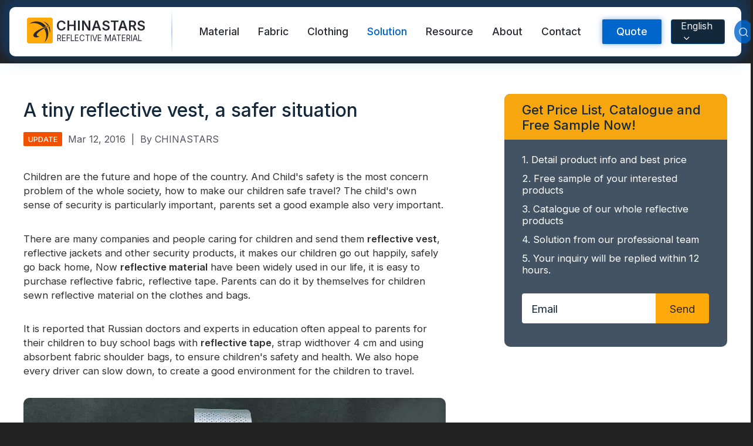

--- FILE ---
content_type: text/html;charset=UTF-8
request_url: https://www.chinareflective.com/news/a-tiny-reflective-vest-a-safer-situation.html
body_size: 14734
content:





<!DOCTYPE html>
<html lang="en">





<head>
    <meta charset="UTF-8">
    <meta name="viewport" content="width=device-width,initial-scale=1,minimum-scale=1,maximum-scale=1,user-scalable=no">
    <meta http-equiv="X-UA-Compatible" content="ie=edge">
    <link rel="alternate" hreflang="en" href="https://www.chinareflective.com/news/a-tiny-reflective-vest-a-safer-situation.html"/>
    <link rel="alternate" hreflang="es" href="https://www.chinareflective.com/es/news/a-tiny-reflective-vest-a-safer-situation.html"/>
    <link rel="alternate" hreflang="pt" href="https://www.chinareflective.com/pt/news/a-tiny-reflective-vest-a-safer-situation.html"/>
    <link rel="alternate" hreflang="ru" href="https://www.chinareflective.com/ru/news/a-tiny-reflective-vest-a-safer-situation.html"/>
    <link rel="alternate" hreflang="fr" href="https://www.chinareflective.com/fr/news/a-tiny-reflective-vest-a-safer-situation.html"/>
    <link rel="alternate" hreflang="ar" href="https://www.chinareflective.com/ar/news/a-tiny-reflective-vest-a-safer-situation.html"/>
    <link rel="alternate" hreflang="de" href="https://www.chinareflective.com/de/news/a-tiny-reflective-vest-a-safer-situation.html"/>
    <link rel="alternate" hreflang="id" href="https://www.chinareflective.com/id/news/a-tiny-reflective-vest-a-safer-situation.html"/>
    <link rel="alternate" hreflang="tr" href="https://www.chinareflective.com/tr/news/a-tiny-reflective-vest-a-safer-situation.html"/>
    <link rel="alternate" hreflang="pl" href="https://www.chinareflective.com/pl/news/a-tiny-reflective-vest-a-safer-situation.html"/>
    <link rel="alternate" hreflang="ko" href="https://www.chinareflective.com/ko/news/a-tiny-reflective-vest-a-safer-situation.html"/>
    <link rel="alternate" hreflang="it" href="https://www.chinareflective.com/it/news/a-tiny-reflective-vest-a-safer-situation.html"/>
    <link rel="alternate" hreflang="ja" href="https://www.chinareflective.com/ja/news/a-tiny-reflective-vest-a-safer-situation.html"/>
    <title>A tiny reflective vest, a safer situation | Chinastars</title>
    <script type="application/ld+json">
        {
            "@context": "https://schema.org",
            "@type": "Article",
            "headline": "A tiny reflective vest, a safer situation | Chinastars",
            "description": "Reflective material have been widely used in our life, it's a good choice for enhance childrens' safety outside",
            "image": "https://www.chinareflective.com/upload/blog-Chinastars-reflective-material-public.jpg",
            "inLanguage": "en",
            "publisher": {
                "@type": "Organization",
                "name": "CHINASTARS",
                "logo": {
                    "@type": "ImageObject",
                    "url": "https://www.chinareflective.com/img/chinastars-open-graph-logo.png"
                }
            },
            "datePublished": "2016-03-12 09:56:57.0",
            "dateModified": "2016-03-12 09:56:57.0",
            "mainEntityOfPage": {
                "@type": "WebPage",
                "@id": "https://www.chinareflective.com/news/a-tiny-reflective-vest-a-safer-situation.html"
            }
        }
    </script>
    <meta name="description" content="Reflective material have been widely used in our life, it's a good choice for enhance childrens' safety outside" />
    <meta name="keywords" content="Reflective material have been widely used in our life, it's a good choice for enhance childrens' safety outside" />

    <meta property="og:type" content="article">
    <meta property="og:title" content="A tiny reflective vest, a safer situation | Chinastars">
    <meta property="og:description" content="Reflective material have been widely used in our life, it's a good choice for enhance childrens' safety outside">
    <meta property="og:url" content="https://www.chinareflective.com/news/a-tiny-reflective-vest-a-safer-situation.html">
    <meta property="og:locale" content="en">
    <meta property="og:image" content="https://www.chinareflective.com/upload/blog-Chinastars-reflective-material-public.jpg">
    <meta property="og:site_name" content="CHINASTARS">
    <meta property="article:author" content="CHINASTARS">
    <meta property="article:published_time" content="2016-03-12 09:56:57.0">
    <meta property="article:modified_time" content="2016-03-12 09:56:57.0">
    <meta name="twitter:card" content="summary_large_image">
    <meta name="twitter:title" content="A tiny reflective vest, a safer situation | Chinastars">
    <meta name="twitter:description" content="Reflective material have been widely used in our life, it's a good choice for enhance childrens' safety outside">
    <meta name="twitter:image" content="https://www.chinareflective.com/upload/blog-Chinastars-reflective-material-public.jpg">
    <meta name="twitter:site" content="@CHINASTARS">
    <meta name="twitter:creator" content="@Chinareflective">

    <link rel="shortcut icon" href="/img/favicon.ico" type="image/x-icon">
    <meta name="format-detection" content="telephone=no">

    <link href="https://fonts.googleapis.com/css2?family=Inter:wght@400;500;600&display=swap" rel="preload" as="style">
    <link rel="preload" href="/chinastars-css/other.min.css?v=20251210" as="style">

    <link rel="stylesheet" href="/chinastars-css/other.min.css?v=20251210">
    <link rel="preconnect" href="https://fonts.gstatic.com">
    <link href="https://fonts.googleapis.com/css2?family=Inter:wght@400;500;600&display=swap" rel="stylesheet" media="print" onload="this.media='all'">
    <link rel="canonical" href="https://www.chinareflective.com/news/a-tiny-reflective-vest-a-safer-situation.html"/>

    <style>
    html{font-family:Inter,Roboto,"Helvetica Neue",Arial,sans-serif;font-size:16px;-webkit-text-size-adjust:100%;color:#f5f5f5;-webkit-font-smoothing:antialiased;-webkit-overflow-scrolling:touch;font-display:swap}body{background:#222;line-height:1.35;font:normal 1rem Inter,Roboto,Helvetica,Arial,san-serif;color:#eee;overflow-x:hidden;-webkit-tap-highlight-color:transparent}body.active{height:100%;overflow:hidden}body,html{scroll-behavior:smooth}@font-face{font-family:icomoon;src:url(/fonts/icomoon.eot);src:url(/fonts/icomoon.eot#iefix) format("embedded-opentype"),url(/fonts/icomoon.ttf) format("truetype"),url(/fonts/icomoon.woff) format("woff"),url(/fonts/icomoon.svg#icomoon) format("svg");font-weight:400;font-style:normal;font-display:block}[class*=" icon-"],[class^=icon-]{font-family:icomoon;font-style:normal;font-weight:400;font-variant:normal;text-transform:none;line-height:1;-webkit-font-smoothing:antialiased;-moz-osx-font-smoothing:grayscale}.icon-response:before{content:"\e919"}.icon-moq:before{content:"\e93a"}.icon-customize:before{content:"\e992"}.icon-delivery:before{content:"\e9af"}.icon-play:before{content:"\ea15"}.icon-pause:before{content:"\ea16"}.icon-logo:before{content:"\e917"}.icon-patent:before{content:"\e916"}.icon-cancel:before{content:"\e913"}.icon-check:before{content:"\e912"}.icon-location:before{content:"\e90f"}.icon-flag:before{content:"\e90e"}.icon-wechat:before{content:"\e910"}.icon-user:before{content:"\e90d"}.icon-edit:before{content:"\e904"}.icon-email:before{content:"\e903"}.icon-chevrons-down:before{content:"\e914"}.icon-chevron-down:before{content:"\e915"}.icon-search:before{content:"\e911"}.icon-arrow-right-circle:before{content:"\e901"}.icon-phone:before{content:"\e918"}.icon-organize:before{content:"\e90c"}.icon-twitter:before{content:"\e90b"}.icon-pinterest:before{content:"\e90a"}.icon-instagram:before{content:"\e909"}.icon-facebook:before{content:"\e908"}.icon-linkedin:before{content:"\e907"}.icon-youtube:before{content:"\e906"}.icon-skype:before{content:"\e905"}.icon-whatsapp:before{content:"\e902"}.icon-arrow-right:before{content:"\e900"}body,dd,dl,dt,h1,h2,h3,h4,h5,ol,p,ul{margin:0;padding:0;-webkit-box-sizing:border-box;box-sizing:border-box}h1,h2,h3,h4{font-weight:400}div,li{-webkit-box-sizing:border-box;box-sizing:border-box}address,article,aside,canvas,data,details,fieldset,figcaption,figure,footer,form,header,legend,main,nav,section,source,summary,svg,time,video{display:block;-webkit-box-sizing:border-box;box-sizing:border-box;margin:0}ol,ul{list-style:none}a{background-color:transparent;text-decoration:none;color:inherit}em{font-style:normal}img{width:100%;height:auto;display:block;-ms-interpolation-mode:bicubic;border:none}video{width:100%}video:focus{outline:0}button,input,select,textarea{font-family:inherit;font-size:100%;line-height:1.15;margin:0;border:0;-webkit-box-sizing:border-box;box-sizing:border-box}input,textarea{border:0;outline:0}input:focus,textarea:focus{outline:0}input::-webkit-input-placeholder,textarea::-webkit-input-placeholder{color:#f5f5f5}input::-moz-placeholder,textarea::-moz-placeholder{color:#f5f5f5}input:-ms-input-placeholder,textarea:-ms-input-placeholder{color:#f5f5f5}input::-ms-input-placeholder,textarea::-ms-input-placeholder{color:#f5f5f5}input::placeholder,textarea::placeholder{color:#f5f5f5}.header,.poplayer{display:none}.m-header-wrapper{display:block;position:-webkit-sticky;position:sticky;top:0;z-index:9;height:54px;background:rgba(20,40,60,.95);-webkit-backdrop-filter:saturate(180%) blur(4px);backdrop-filter:saturate(180%) blur(4px)}.m-header{z-index:10;display:-webkit-box;display:-ms-flexbox;display:flex;-webkit-box-pack:justify;-ms-flex-pack:justify;justify-content:space-between;-webkit-box-align:center;-ms-flex-align:center;align-items:center;width:100%;height:100%;padding:10px 2%;background:rgba(20,40,60,.95)}.header-logo{-webkit-box-flex:3;-ms-flex-positive:3;flex-grow:3}.header-logo a{display:-webkit-box;display:-ms-flexbox;display:flex;-webkit-box-align:center;-ms-flex-align:center;align-items:center}.header-logo a em{font-size:1.4rem;font-weight:600;color:#fff;text-shadow:0 0 4px rgba(255,255,255,.2);padding-left:4px}.header-logo a span{font-size:1.8rem;color:#ffaa0a}.header-lang-m{position:relative;color:#f5f5f5;-webkit-transform:translateX(-4px);-ms-transform:translateX(-4px);transform:translateX(-4px);-webkit-user-select:none;-moz-user-select:none;-ms-user-select:none;user-select:none}.header-lang-m>span{display:-webkit-box;display:-ms-flexbox;display:flex;padding:6px 10px;background:#14283c;border:1px solid rgba(0,102,204,.5);border-radius:2px}.header-lang-m i{display:block;-webkit-transform:translateY(3px);-ms-transform:translateY(3px);transform:translateY(3px)}.lang-content-wrapper-m{position:absolute;z-index:10;top:100%;margin-top:10px;right:-46px;background:#fff;-webkit-backdrop-filter:blur(10px);backdrop-filter:blur(10px);-webkit-box-shadow:0 4px 10px rgba(20,40,60,.2);box-shadow:0 4px 10px rgba(20,40,60,.2);color:#14283c;width:180px;height:0;display:none;border-radius:4px;will-change:transform;-webkit-transition:all .1s,.1s,-webkit-transform;transition:all .1s,.1s,-webkit-transform;-o-transition:all .1s,transform,.1s;transition:all .1s,transform,.1s;transition:all .1s,transform,.1s,-webkit-transform}.lang-content-wrapper-m.active{height:auto;display:block}.lang-content-wrapper-m::before{content:"";display:block;position:absolute;z-index:10;top:-8px;left:50%;width:0;height:0;border-style:solid;border-width:0 12px 10px 12px;border-color:transparent transparent #fff transparent;-webkit-transform:translateX(-50%);-ms-transform:translateX(-50%);transform:translateX(-50%)}.lang-content-wrapper-m ul{padding:10px}.lang-content-wrapper-m li{padding:6px 10px;border-radius:2px}.lang-content-wrapper-m li:active{background:rgba(0,102,204,.8);color:#fff}.m-nav-icon{width:42px;height:100%;position:relative}.m-nav-icon input{width:100%;height:100%;opacity:0}.m-nav-icon input~span:after,.m-nav-icon input~span:before{content:"";position:absolute;right:10px;width:21px;height:2px;margin-left:-6px;background:#fff;border-radius:2px;-webkit-transform-origin:50% 50%;-ms-transform-origin:50% 50%;transform-origin:50% 50%;will-change:transform;-webkit-transform:translateZ(0);transform:translateZ(0);-webkit-transition:top .3s .2s,-webkit-transform .3s;transition:top .3s .2s,-webkit-transform .3s;-o-transition:transform .3s,top .3s .2s;transition:transform .3s,top .3s .2s;transition:transform .3s,top .3s .2s,-webkit-transform .3s}.m-nav-icon input~span:before{top:12px}.m-nav-icon input~span:after{top:22px}.m-nav-icon input:checked~span:after,.m-nav-icon input:checked~span:before{-webkit-transition:top .3s,-webkit-transform .3s .2s;transition:top .3s,-webkit-transform .3s .2s;-o-transition:top .3s,transform .3s .2s;transition:top .3s,transform .3s .2s;transition:top .3s,transform .3s .2s,-webkit-transform .3s .2s}.m-nav-icon input:checked~span:before{top:17px;-webkit-transform:rotate(45deg);-ms-transform:rotate(45deg);transform:rotate(45deg)}.m-nav-icon input:checked~span:after{top:17px;-webkit-transform:rotate(-45deg);-ms-transform:rotate(-45deg);transform:rotate(-45deg)}.m-mask{position:absolute;z-index:8;top:54px;left:0;-webkit-transform:translateY(-150%);-ms-transform:translateY(-150%);transform:translateY(-150%);width:100%;height:0;opacity:0;background:rgba(20,40,60,.98);-webkit-backdrop-filter:saturate(180%) blur(4px);backdrop-filter:saturate(180%) blur(4px);overflow:hidden;will-change:transform;-webkit-transform:translateZ(0);transform:translateZ(0);-webkit-transition:height .3s,opacity .3s,-webkit-transform .3s;transition:height .3s,opacity .3s,-webkit-transform .3s;-o-transition:height .3s,transform .3s,opacity .3s;transition:height .3s,transform .3s,opacity .3s;transition:height .3s,transform .3s,opacity .3s,-webkit-transform .3s}.m-mask.active{height:800px;-webkit-transform:translateY(0);-ms-transform:translateY(0);transform:translateY(0);opacity:1}.m-nav-search{width:100%;display:-webkit-box;display:-ms-flexbox;display:flex;-webkit-box-pack:justify;-ms-flex-pack:justify;justify-content:space-between;-webkit-box-align:stretch;-ms-flex-align:stretch;align-items:stretch;padding:20px 2% 10px}.m-nav-search input::-webkit-input-placeholder{color:rgba(245,245,245,.8)}.m-nav-search input::-moz-placeholder{color:rgba(245,245,245,.8)}.m-nav-search input:-ms-input-placeholder{color:rgba(245,245,245,.8)}.m-nav-search input::-ms-input-placeholder{color:rgba(245,245,245,.8)}.m-nav-search input::placeholder{color:rgba(245,245,245,.8)}.m-nav-search input.m-search-input{-webkit-box-flex:1;-ms-flex:1;flex:1;-webkit-appearance:none;border-radius:0;border-top-left-radius:4px;border-bottom-left-radius:4px;background:rgba(245,245,245,.2);padding:14px 12px 12px;color:#fff}.m-nav-search .m-search-button{-webkit-appearance:none;font-size:2rem;padding:10px 10px 6px 12px;border-radius:0;border-top-right-radius:4px;border-bottom-right-radius:4px;background:#f5f5f5;color:#14283c}.m-nav-list{padding:0 20px;margin-top:10px;border-top:1px solid rgba(245,245,245,.1);font-size:1.1rem;color:#fff}.m-nav-list li a{display:block;width:100%;padding:10px 0;border-bottom:1px solid rgba(245,245,245,.1)}.m-footer{position:-webkit-sticky;position:sticky;bottom:0;z-index:7;background:rgba(255,170,10,.95);-webkit-backdrop-filter:saturate(180%) blur(4px);backdrop-filter:saturate(180%) blur(4px);display:-webkit-box;display:-ms-flexbox;display:flex;-webkit-box-pack:justify;-ms-flex-pack:justify;justify-content:space-between;width:100%}.m-footer .footer-nav{display:-webkit-box;display:-ms-flexbox;display:flex;-webkit-box-pack:justify;-ms-flex-pack:justify;justify-content:space-between;width:100%}.m-footer .footer-nav-item{width:33.3%}.m-footer .footer-nav-item a,.m-footer .footer-nav-item div{display:-webkit-box;display:-ms-flexbox;display:flex;-webkit-box-orient:vertical;-webkit-box-direction:normal;-ms-flex-direction:column;flex-direction:column;-webkit-box-align:center;-ms-flex-align:center;align-items:center;padding:6px 0 4px;font-size:.75rem;font-weight:500;color:rgba(20,40,60,.8);text-transform:uppercase}.m-footer .footer-nav-item [class*=" icon-"],.m-footer .footer-nav-item [class^=icon-]{font-size:1.5rem}.main-wrapper{width:100%}.initial-banner{position:relative;overflow:hidden}.initial-banner .initial-banner-video{display:none}.initial-banner .initial-banner-img{display:block}.initial-banner-title{font-size:1.5rem;line-height:1.25;font-weight:700;color:#282832}.initial-banner-content{width:100%;padding:20px}.initial-banner-content.center{margin:auto;text-align:center}.initial-banner-description{font-size:1.25rem;margin-top:20px;font-weight:500;color:#282832}.initial-banner-feature{font-size:1.15rem;margin-top:30px;font-weight:500;color:#282832;background:-webkit-linear-gradient(0deg,#b200cc,#f05000);-webkit-background-clip:text;-webkit-text-fill-color:transparent}.mg-auto{margin-left:auto;margin-right:auto}.align-center{-webkit-box-align:center;-ms-flex-align:center;align-items:center}.text-center{text-align:center}html:lang(ar) .text-center{text-align:center!important}.bg-strong{background-color:#06c}.text-white{color:#fff}.text-grey{color:#282832}.initial-banner-button{font-size:1rem;padding:20px 30px;cursor:pointer;margin:30px 0}.text-l{font-size:1.5rem}.font-bold{font-weight:600}.mb-30{margin-bottom:30px}.flex{display:-webkit-box;display:-ms-flexbox;display:flex}@media screen and (min-width:1280px){.initial-banner .initial-banner-video{display:block}.initial-banner .initial-banner-img{display:none}.initial-banner-content{width:720px;padding:0;padding:40px 0}.absolute-center{position:absolute;top:50%;left:50%;-webkit-transform:translate(-50%,-50%);-ms-transform:translate(-50%,-50%);transform:translate(-50%,-50%)}.initial-banner-title{font-size:2.5rem;line-height:1.5;color:#fff}.initial-banner-title.text-grey{color:#282832}.initial-banner-description{color:#fff}.initial-banner-description.text-grey{color:#282832}.initial-banner-button{font-size:1.15rem;margin:60px 0 0}.text-l{font-size:2.5rem}}@media screen and (min-width:1280px){.m-footer,.m-header-wrapper{display:none}.main-wrapper{width:1200px;margin-left:auto;margin-right:auto}.header{display:block;position:-webkit-sticky;position:sticky;top:10px;z-index:10;margin:12px 16px;padding:0 30px;border-radius:10px;background:#fff;color:#14283c;-webkit-backdrop-filter:saturate(180%) blur(4px);backdrop-filter:saturate(180%) blur(4px);-webkit-box-shadow:0 0 20px 20px rgba(0,102,204,.05),0 0 10px 10px rgba(0,102,204,.1),0 -20px 20px 20px rgba(0,102,204,.2);box-shadow:0 0 20px 20px rgba(0,102,204,.05),0 0 10px 10px rgba(0,102,204,.1),0 -20px 20px 20px rgba(0,102,204,.2);-webkit-transition:-webkit-transform .3s;transition:-webkit-transform .3s;-o-transition:transform .3s;transition:transform .3s;transition:transform .3s,-webkit-transform .3s}.header a{color:#282832}.hidden-header{-webkit-transform:translateY(-100px);-ms-transform:translateY(-100px);transform:translateY(-100px)}.header-nav-wrapper{width:100%;height:84px;z-index:10;display:-webkit-box;display:-ms-flexbox;display:flex;-webkit-box-pack:justify;-ms-flex-pack:justify;justify-content:space-between}.header-nav-wrapper>nav{display:-webkit-box;display:-ms-flexbox;display:flex;margin-right:auto;margin-left:30px}.header-nav-wrapper .logo-wrapper{position:relative;z-index:11;padding-right:40px}.header-nav-wrapper .logo-wrapper:after{content:"";position:absolute;z-index:11;right:0;top:5%;width:2px;height:90%;background:-webkit-gradient(linear,left bottom,left top,from(transparent),color-stop(50%,rgba(0,102,204,.3)),to(transparent));background:-o-linear-gradient(bottom,transparent,rgba(0,102,204,.3) 50%,transparent);background:linear-gradient(0deg,transparent,rgba(0,102,204,.3) 50%,transparent)}.header-nav-wrapper .logo>a{display:-webkit-box;display:-ms-flexbox;display:flex;-webkit-box-align:center;-ms-flex-align:center;align-items:center}.header-nav-wrapper .icon-logo{background:#ffaa0a;color:#282832;display:-webkit-box;display:-ms-flexbox;display:flex;-webkit-box-pack:center;-ms-flex-pack:center;justify-content:center;-webkit-box-align:center;-ms-flex-align:center;align-items:center;width:44px;height:44px;margin:18px 0;border-radius:4px;-webkit-box-sizing:border-box;box-sizing:border-box;font-size:2.25rem}.header-nav-wrapper .logo-txt{display:-webkit-box;display:-ms-flexbox;display:flex;-webkit-box-orient:vertical;-webkit-box-direction:normal;-ms-flex-direction:column;flex-direction:column;padding:0 6px}.header-nav-wrapper .logo-txt em{font-size:1.45rem;font-weight:600;line-height:1.15}.header-nav-wrapper .logo-txt span{font-size:.835rem;font-weight:300;margin:0 0 0 1px;text-align:justify}.nav{display:-webkit-box;display:-ms-flexbox;display:flex;height:100%;color:#f5f5f5}.nav>li>a{line-height:84px;padding:16px;-webkit-transition:color .5s,text-shadow .5s;-o-transition:color .5s,text-shadow .5s;transition:color .5s,text-shadow .5s;font-size:1.1rem;font-weight:500;color:#282832}.nav>li.active>a{color:#06c;text-shadow:0 0 2px rgba(0,102,204,.05),0 0 1px rgba(0,102,204,.1)}.nav>li:hover>a{color:#06c;text-shadow:0 0 2px rgba(0,102,204,.05),0 0 1px rgba(0,102,204,.1)}.nav>li:hover .nav-slide-wrapper{width:100%;height:440px;-webkit-transform:translateY(-20px);-ms-transform:translateY(-20px);transform:translateY(-20px);-webkit-backdrop-filter:saturate(180%) blur(4px);backdrop-filter:saturate(180%) blur(4px);-webkit-box-shadow:0 20px 20px 0 rgba(0,102,204,.1);box-shadow:0 20px 20px 0 rgba(0,102,204,.1)}.nav-slide-wrapper{position:absolute;z-index:1;top:100%;left:0;width:100%;height:0;border-radius:10px;overflow:hidden;will-change:transform;background:rgba(255,255,255,.98);-webkit-backdrop-filter:blur(6px);backdrop-filter:blur(6px)}.nav-slide-wrapper .nav-slide{width:1100px;margin:0 auto}.nav-slide-wrapper .nav-item{display:-webkit-box;display:-ms-flexbox;display:flex;-webkit-box-orient:vertical;-webkit-box-direction:normal;-ms-flex-direction:column;flex-direction:column;max-width:250px}.nav-slide-wrapper .nav-item>a{margin-bottom:16px}.nav-slide-wrapper.text-subnav ul{padding:20px 80px}.nav-slide-wrapper.text-subnav a{display:block;padding:10px 16px;-webkit-transition:color .5s,text-shadow .5s;-o-transition:color .5s,text-shadow .5s;transition:color .5s,text-shadow .5s}.nav-slide-wrapper.text-subnav a:hover{color:#06c;text-shadow:0 0 2px rgba(0,102,204,.05),0 0 1px rgba(0,102,204,.1);background:rgba(0,102,204,.05);border-radius:4px}.nav-slide-content{width:100%;padding:20px 0 0 40px;position:relative}.nav-slide-content:after{content:"";position:absolute;top:20px;left:0;width:100%;height:1px;background:rgba(0,102,204,.1)}.nav-slide-subnav{width:25%;min-width:250px;height:420px;padding:20px 60px 40px 0}.nav-slide-subnav a{display:block;padding:10px 16px;-webkit-transition:color .5s,text-shadow .5s;-o-transition:color .5s,text-shadow .5s;transition:color .5s,text-shadow .5s}.nav-slide-subnav a:hover{color:#06c;text-shadow:0 0 2px rgba(0,102,204,.05),0 0 1px rgba(0,102,204,.1);background:rgba(0,102,204,.05);border-radius:4px}.nav-slide-img{width:75%;min-width:800px;height:420px;border-top-left-radius:16px;overflow:hidden;display:-webkit-box;display:-ms-flexbox;display:flex;-webkit-box-pack:center;-ms-flex-pack:center;justify-content:center}.nav-slide-img img{-o-object-fit:cover;object-fit:cover;height:100%;width:auto;min-width:100%}.nav-list{display:-webkit-box;display:-ms-flexbox;display:flex;-webkit-box-pack:justify;-ms-flex-pack:justify;justify-content:space-between}.header-form-search{height:84px;display:-webkit-box;display:-ms-flexbox;display:flex;-webkit-box-align:center;-ms-flex-align:center;align-items:center;margin-left:20px}.header-form .pop-quote-button{background:#06c;color:#f5f5f5;height:42px;padding:0 24px;border-radius:2px;cursor:pointer;font-size:1.1rem;font-weight:500;-webkit-box-shadow:0 0 10px rgba(0,102,204,.5);box-shadow:0 0 10px rgba(0,102,204,.5)}.header-search{width:40px;height:40px;border-radius:50%;background:rgba(0,102,204,.8);display:-webkit-box;display:-ms-flexbox;display:flex;-webkit-box-pack:center;-ms-flex-pack:center;justify-content:center;-webkit-box-align:center;-ms-flex-align:center;align-items:center;font-size:1.25rem;color:rgba(245,245,245,.8);cursor:pointer;overflow:hidden}.header-search #search-button{display:inline-block;padding:20px}.header-serch-content{position:absolute;z-index:1;top:100%;left:0;width:100%;height:0;overflow:hidden;background:rgba(20,40,60,.98);-webkit-backdrop-filter:blur(6px);backdrop-filter:blur(6px);cursor:default;-webkit-transition:height .5s;-o-transition:height .5s;transition:height .5s}.header-serch-content.active{height:auto}.header-lang{background:#14283c;border:1px solid rgba(0,102,204,.6);height:42px;border-radius:4px;padding:8px 12px 8px 16px;display:-webkit-box;display:-ms-flexbox;display:flex;-webkit-box-pack:center;-ms-flex-pack:center;justify-content:center;-webkit-box-align:center;-ms-flex-align:center;align-items:center;color:#f5f5f5;cursor:pointer;margin:0 16px;position:relative;-webkit-user-select:none;-moz-user-select:none;-ms-user-select:none;user-select:none}.header-lang i{display:inline-block;padding-left:2px;-webkit-transform:translateY(2px);-ms-transform:translateY(2px);transform:translateY(2px)}.lang-content-wrapper{position:absolute;z-index:10;top:100%;margin-top:21px;left:50%;background:#fff;-webkit-backdrop-filter:blur(10px);backdrop-filter:blur(10px);-webkit-box-shadow:0 4px 10px rgba(20,40,60,.2);box-shadow:0 4px 10px rgba(20,40,60,.2);color:#14283c;width:200px;height:0;display:none;border-radius:4px;will-change:transform;-webkit-transform:translateX(-50%);-ms-transform:translateX(-50%);transform:translateX(-50%);-webkit-transition:all .1s,.1s,-webkit-transform;transition:all .1s,.1s,-webkit-transform;-o-transition:all .1s,transform,.1s;transition:all .1s,transform,.1s;transition:all .1s,transform,.1s,-webkit-transform}.lang-content-wrapper.active{height:auto;display:block}.lang-content-wrapper::before{content:"";display:block;position:absolute;top:-12px;left:50%;width:0;height:0;border-style:solid;border-width:0 24px 20px 24px;border-color:transparent transparent #fff transparent;-webkit-transform:translateX(-50%);-ms-transform:translateX(-50%);transform:translateX(-50%)}.lang-content-wrapper ul{padding:20px}.lang-content-wrapper li{padding:6px 10px;border-radius:2px}.lang-content-wrapper li:hover{background:rgba(0,102,204,.8);color:#fff}}.aspect{position:relative;width:100%;height:0;padding-top:100%;overflow:hidden}.aspect.ratio-banner-m{padding-top:100%}.aspect.ratio-2-5{padding-top:40%}.aspect.ratio-1-2{padding-top:50%}.aspect.ratio-3-5{padding-top:60%}.aspect.ratio-2-3{padding-top:66.66%}.aspect.ratio-4-3{padding-top:133.32%}.aspect>*{position:absolute;width:100%;top:50%;left:0;-webkit-transform:translateY(-50%);-ms-transform:translateY(-50%);transform:translateY(-50%)}@media screen and (min-width:1280px){.aspect.ratio-banner{padding-top:34%}}.section-wrapper{padding:40px 0 48px}.section-wrapper:nth-of-type(2n){background:#f5f5f5}@media screen and (min-width:1280px){.section-wrapper{padding:80px 0 100px}}
</style>

<script>

    window.dataLayer = window.dataLayer || [];
    function gtag(){dataLayer.push(arguments);}

    gtag('consent', 'default', {
        'ad_storage': 'granted',
        'ad_user_data': 'granted',
        'ad_personalization': 'granted',
        'analytics_storage': 'granted',
    });

    function loadGTM(url) {
        var script = document.createElement('script');
        script.src = url;
        script.defer = true;
        script.onload = function(){
            window.dataLayer = window.dataLayer || [];
            function gtag(){dataLayer.push(arguments);}
            gtag('js', new Date());
            gtag('config', 'G-8N8FW6TF6C');
            gtag('config', 'GTM-KVV4ZT3');
            gtag('config', 'AW-964352489');

        }
        document.head.appendChild(script);
    }
    setTimeout(function(){
        loadGTM('https://www.googletagmanager.com/gtag/js?id=G-8N8FW6TF6C');
    }, 1500)


    function gtag_report_conversion(url) {
        var callback = function () {
            if (typeof(url) != 'undefined') {
                window.location = url;
            }
        };
        window.dataLayer = window.dataLayer || [];
        function gtag(){dataLayer.push(arguments);}
        gtag('event', 'conversion', {
            'send_to': 'AW-964352489/bZ5jCIzJm_ICEOmz68sD',
            'event_callback': callback
        });
        return false;
    }

</script>
</head>

<body>



    <!-- mobile header -->
    <header class="m-header-wrapper">
        <section class="m-header">
            <div class="header-logo"><a href="/">
                <span class="icon-logo"></span>
                <em>CHINASTARS</em>
            </a></div>
            <section class="header-lang-m" id="lang-toggle-button-m">

                    <span id="lang-chosen-m">English <i class="icon-chevron-down"></i></span>
                    <div class="lang-content-wrapper-m" id="lang-content-m">
                        <ul class="lang-content">
                            <li value="es">Español</li>
                            <li value="pt">Português</li>
                            <li value="ru">Русский</li>
                            <li value="fr">Français</li>
                            <li value="ar">عربي</li>
                            <li value="de">Deutsch</li>
                            <li value="id">bahasa Indonesia</li>
                            <li value="tr">Türkçe</li>
                            <li value="pl">Polski</li>
                            <li value="it">Italiano</li>
                            <li value="ko">한국인</li>
                            <li value="ja">日本語</li>
                        </ul>
                    </div>

            </section>
            <div class="m-nav-icon" role="button">
                <input type="checkbox" class="m-nav-trigger" aria-label="Menu">
                <span></span>
            </div>
        </section>
        <section class="m-mask">
            <div class="m-nav-wrapper">
                <form class="m-nav-search" action="/product/search.html" method="get">
                    <input type="search" name="searchParam" placeholder="Search Products" autocomplete="off" class="m-search-input" required>
                    <button class="m-search-button" aria-label="mobile search button"><span class="icon-search"></span></button>
                </form>
                <nav class="m-nav-list">
                    <ul>
                        <li><a href="/product/reflectivematerial.html">Reflective Material / Tape</a></li>
                        <li><a href="/product/reflective-fabric-for-outdoor.html">Fashion Reflective Fabric</a></li>
                        <li><a href="/product/safetyclothing.html">Safety Clothing</a></li>
                        <li><a href="/product/glow-in-the-dark-material.html">Glow In The Dark Material</a></li>
                        <li><a href="/product/industrial-wash-reflective-trim.html">Industrial Wash Trim</a></li>
                        <li><a href="/aboutus.html">About CHINASTARS</a></li>
                        <li><a href="/news/newproducts.html">New Product</a></li>
                        <li><a href="/download/certificates.html">Certificate</a></li>
                        <li><a href="/download/catalogue.html">Catalogue</a></li>
                        <li><a href="/video.html">Video</a></li>
                        <li><a href="/contact.html">Contact</a></li>
                    </ul>
                </nav>
            </div>
        </section>
    </header>

    <!-- PC header -->
    <header class="header">
        <section class="header-nav-wrapper">
            <setion class="logo-wrapper">
                <div class="logo">
                    <a href="/">
                        <span class="icon-logo"></span>
                        <div class="logo-txt">
                            <em>CHINASTARS</em>
                            <span>REFLECTIVE MATERIAL</span>
                        </div>
                    </a>
                </div>
            </setion>

            <nav>
                <ul class="nav">
                    <li >
                        <a href="/product/reflectivematerial.html" nav-a-img="/chinastars-images/product/header-nav-category-reflective-material.jpg">Material</a>
                        <div class="nav-slide-wrapper">
                            <div class="flex nav-slide-content">
                                <ul class="nav-slide-subnav">
                                    <li><a href="/product/reflective-fabric-for-ppe.html" nav-a-img="/chinastars-images/product/header-nav-category-reflective-tape-ppe.jpg">Reflective Fabric for PPE</a></li>
                                    <li><a href="/product/industrial-wash-reflective-trim.html" nav-a-img="/chinastars-images/product/header-nav-category-reflective-tape-industrial-wash.jpg">Industrial Washing Tape</a></li>
                                    <li><a href="/product/fr-reflective-tape.html" nav-a-img="/chinastars-images/product/header-nav-category-reflective-tape-fr.jpg">FR Reflective Tape</a></li>
                                    <li><a href="/product/heat-transfer-film-logo.html" nav-a-img="/chinastars-images/product/header-nav-category-reflective-tape-htv.jpg">Heat Transfer Vinyl & Logo</a></li>
                                    <li><a href="/product/reflective-ribbon.html" nav-a-img="/chinastars-images/product/header-nav-category-reflective-tape-ribbon.jpg">Reflective Ribbon</a></li>
                                    <li><a href="/product/reflective-piping.html" nav-a-img="/chinastars-images/product/header-nav-category-reflective-tape-piping.jpg">Reflective Piping</a></li>
                                    <li><a href="/product/reflective-yarn.html" nav-a-img="/chinastars-images/product/header-nav-category-reflective-tape-yarn.jpg">Reflective Yarn</a></li>
                                    <li><a href="/product/prismatic-tape.html" nav-a-img="/chinastars-images/product/header-nav-category-reflective-tape-prismatic.jpg">Prismatic Tape</a></li>
                                    <li><a href="/product/glow-in-the-dark-material.html" nav-a-img="/chinastars-images/product/header-nav-category-reflective-tape-glow.jpg">Glow In The Dark Material</a></li>
                                </ul>
                                <div class="nav-slide-img">
                                    <a href="/product/reflectivematerial.html"><img class="lazyload" data-src='/chinastars-images/product/header-nav-category-reflective-material.jpg' alt="Reflective Material for Clothing Garments" width="1200" height="420"></a>
                                </div>
                            </div>
                        </div>
                    </li>

                    <li >
                        <a href="/product/reflective-fabric-for-outdoor.html" nav-a-img="/chinastars-images/product/header-nav-category-reflective-fabric.jpg">Fabric</a>
                        <div class="nav-slide-wrapper">
                            <div class="flex nav-slide-content">
                                <ul class="nav-slide-subnav">
                                    <li><a href="/product/glow-in-the-dark-material.html" nav-a-img="/chinastars-images/product/header-nav-category-reflective-fabric-glow.jpg">Glow In The Dark Fabric</a></li>
                                    <li><a href="/product/reflective-fabric-for-outdoor/rainbow-reflective-fabric.html" nav-a-img="/chinastars-images/product/header-nav-category-reflective-fabric-rainbow.jpg">Rainbow Reflective Fabric</a></li>
                                    <li><a href="/product/reflective-fabric-for-outdoor/reflective-printing-fabric.html" nav-a-img="/chinastars-images/product/header-nav-category-reflective-fabric-print.jpg">Reflective Printing Fabric</a></li>
                                    <li><a href="/product/reflective-fabric-for-outdoor/soft-reflective-fabric.html" nav-a-img="/chinastars-images/product/header-nav-category-reflective-fabric-silver.jpg">Silver Reflective Fabric</a></li>
                                    <li><a href="/product/reflective-fabric-for-outdoor/color-reflective-fabric.html" nav-a-img="/chinastars-images/product/header-nav-category-reflective-fabric-color.jpg">Color Reflective Fabric</a></li>
                                    <li><a href="/product/reflective-fabric-for-outdoor/gradient-reflective-fabric.html" nav-a-img="/chinastars-images/product/header-nav-category-reflective-fabric-gradient.jpg">Gradient Reflective Fabric</a></li>
                                    <li><a href="/product/reflective-fabric-for-outdoor/perforated-reflective-fabric.html" nav-a-img="/chinastars-images/product/header-nav-category-reflective-fabric-perforated.jpg">Perforated Reflective Fabric</a></li>
                                </ul>
                                <div class="nav-slide-img">
                                    <a href="/product/reflective-fabric-for-outdoor.html"><img class="lazyload" data-src='/chinastars-images/product/header-nav-category-reflective-fabric.jpg' alt="Reflective Fabric for Outdoor Wear" width="1200" height="420"></a>
                                </div>
                            </div>
                        </div>
                    </li>

                    <li >
                        <a href="/product/safetyclothing.html" nav-a-img="/chinastars-images/product/header-nav-category-safety-clothing.jpg">Clothing</a>
                        <div class="nav-slide-wrapper">
                            <div class="flex nav-slide-content">
                                <ul class="nav-slide-subnav">
                                    <li><a href="/product/safety-vest.html" nav-a-img="/chinastars-images/product/header-nav-category-safety-clothing-vest.jpg">Safety Vest</a></li>
                                    <li><a href="/product/hi-vis-jackets.html" nav-a-img="/chinastars-images/product/header-nav-category-safety-clothing-jacket.jpg">Hi Vis Jacket</a></li>
                                    <li><a href="/product/safety-pants.html" nav-a-img="/chinastars-images/product/header-nav-category-safety-clothing-pants.jpg">Safety Pants</a></li>
                                    <li><a href="/product/safety-raincoat.html" nav-a-img="/chinastars-images/product/header-nav-category-safety-clothing-raincoat.jpg">Safety Raincoat</a></li>
                                    <li><a href="/product/safety-shirts-sweatshirts.html" nav-a-img="/chinastars-images/product/header-nav-category-safety-clothing-shirt.jpg">Safety Shirts & Sweatshirts</a></li>
                                    <li><a href="/product/safety-coveralls.html" nav-a-img="/chinastars-images/product/header-nav-category-safety-clothing-coverall.jpg">Safety Coverall</a></li>
                                </ul>
                                <div class="nav-slide-img">
                                    <a href="/product/safetyclothing.html"><img class="lazyload" data-src='/chinastars-images/product/header-nav-category-safety-clothing.jpg' alt="Reflective Clothing for Worker" width="1200" height="420"></a>
                                </div>
                            </div>
                        </div>
                    </li>

                    <li class='active'>
                        <a href="/faqs/list.html" nav-a-img="/chinastars-images/product/header-nav-category-solution.jpg">Solution</a>
                        <div class="nav-slide-wrapper">
                            <div class="flex nav-slide-content">
                                <ul class="nav-slide-subnav">
                                    <li><a href="/faqs/list.html">FAQ</a></li>
                                    <li><a href="/news/newproducts.html">New Product</a></li>
                                    <li><a href="/video.html">Video</a></li>
                                    <li><a href="/news/latestnews.html">Blog</a></li>
                                </ul>
                                <div class="nav-slide-img">
                                    <img class="lazyload" data-src='/chinastars-images/product/header-nav-category-solution.jpg' alt="Reflective Product Solutions for Your Brand and Application" width="1200" height="420">
                                </div>
                            </div>
                        </div>
                    </li>

                    <li >
                        <a href="/download/certificates.html" nav-a-img="/chinastars-images/product/header-nav-category-resource.jpg">Resource</a>
                        <div class="nav-slide-wrapper">
                            <div class="flex nav-slide-content">
                                <ul class="nav-slide-subnav">
                                    <li><a href="/download/certificates.html">Certificate</a></li>
                                    <li><a href="/download/catalogue.html">Catalogue</a></li>
                                    <li><a href="/download/international_standards.html">International Standard</a></li>
                                </ul>
                                <div class="nav-slide-img">
                                    <img class="lazyload" data-src='/chinastars-images/product/header-nav-category-resource.jpg' alt="Reflective Product Resources and Certificates to Meet Your Unique Demands" width="1200" height="420">
                                </div>
                            </div>
                        </div>
                    </li>

                    <li ><a href="/aboutus.html">About</a></li>
                    <li ><a href="/contact.html">Contact</a></li>
                </ul>
            </nav>

            <div class="header-form-search">
                <section class="header-form">
                    <button class="pop-quote-button">Quote</button>
                </section>

                <section class="header-lang" id="lang-toggle-button">

                        <span id="lang-chosen">English <i class="icon-chevron-down"></i></span>
                        <div class="lang-content-wrapper" id="lang-content">
                            <ul class="lang-content">
                                <li value="es">Español</li>
                                <li value="pt">Português</li>
                                <li value="ru">Русский</li>
                                <li value="fr">Français</li>
                                <li value="ar">عربي</li>
                                <li value="de">Deutsch</li>
                                <li value="id">bahasa Indonesia</li>
                                <li value="tr">Türkçe</li>
                                <li value="pl">Polski</li>
                                <li value="it">Italiano</li>
                                <li value="ko">한국인</li>
                                <li value="ja">日本語</li>
                            </ul>
                        </div>

                </section>
                <section class="header-search">
                    <span class="icon-search" id="search-button" role="button" aria-label="search button"></span>
                    <div class="header-serch-content">
                        <section class="nav-search">
                            <form action="/product/search.html" method="get">
                                <input type="search" name="searchParam" placeholder="Search Products" autocomplete="off" id="search-input" required>
                                <button id="nav-search-button" aria-label="search products"><span class="icon-search"></span></button>
                            </form>
                        </section>
                        <section class="quick-link">
                            <span>Quick Links:</span>
                            <ul>
                                <li><a href="/product/reflective-fabric-for-outdoor.html">Reflective Fabric</a></li>
                                <li><a href="/product/safety-vest.html">Safety Vest</a></li>
                                <li><a href="/product/fr-reflective-tape.html">FR Reflective Tape</a></li>
                                <li><a href="/product/reflectivematerial.html">Reflective Material</a></li>
                                <li><a href="/product/heat-transfer-film-logo.html">Reflective Heat Transfer Vinyl</a></li>
                                <li><a href="/product/reflective-fabric-for-outdoor/rainbow-reflective-fabric.html">Rainbow Reflective Fabric</a></li>
                            </ul>
                        </section>
                    </div>
                </section>
            </div>

        </section>
    </header>



<!-- main -->
<main class="blog-page">
    <section class="main-wrapper">
        <article class="blog-article">
            <header>
                <h1>A tiny reflective vest, a safer situation</h1>

                <div class="blog-time">
                    <span class="blog-state">UPDATE</span>
                    <time datetime="2016-03-12 09:56:57.0">Mar 12, 2016</time>
                    <span>|</span>
                    <em>By CHINASTARS</em>
                </div>

            </header>

            <main class="blog-content">
                <p>Children are the future and hope of the country. And Child&#39;s safety is the most concern problem of the whole society, how to make our children safe travel? The child&#39;s own sense of security is particularly important, parents set a good example also very important.</p>

<p>There are many companies and people caring for children and send them <a href="https://www.chinareflective.com/product/Children-safety-vests.html"><strong><em>reflective vest</em></strong></a>, reflective jackets and other security products, it makes our children go out happily, safely go back home, Now <a href="https://www.chinareflective.com/product/reflectiveMaterial.html"><strong><em>reflective material</em></strong></a> have been widely used in our life, it is easy to purchase reflective fabric, reflective tape. Parents can do it by themselves for children sewn reflective material on the clothes and bags.</p>

<p>It is reported that Russian doctors and experts in education often appeal to parents for their children to buy school bags with <a href="https://www.chinareflective.com/product/reflectiveMaterial.html"><strong><em>reflective tape</em></strong></a>, strap widthover 4 cm and using absorbent fabric shoulder bags, to ensure children&#39;s safety and health. We also hope every driver can slow down, to create a good environment for the children to travel.&nbsp;&nbsp;&nbsp;</p>

<p><img alt='A tiny reflective vest, a safer situation' src="/upload/blog-Chinastars-reflective-material-public.jpg"/>
            </main>


            <section class="share" id="share">
                <ul>
                    <li><a id="share-facebook" title="Facebook" data-url="http://www.facebook.com/sharer/sharer.php?u=">
                        <span class="icon-facebook"></span>
                    </a></li>
                    <li><a id="share-twitter" title="Twitter" data-url="https://twitter.com/intent/tweet?url=">
                        <span class="icon-twitter"></span>
                    </a></li>
                    <li><a id="share-linkedin" title="Linkedin" data-url="http://www.linkedin.com/shareArticle?url=">
                        <span class="icon-linkedin"></span>
                    </a></li>
                </ul>
            </section>


            <section class="blog-related">
                <h2>Recommended Guides</h2>
                <ul>
                    
                        <li><a href="/news/flame-retardant-reflective-webbing-burn-test-comparison.html">
                            <div class="blog-related-img">
                                <img src="/upload/news/blog-fr-reflective-webbing-tape-min.jpg" alt="Flame-Retardant Reflective Webbing: Burn Test Comparison" width="720" height="432">
                            </div>
                            <div class="blog-related-txt">
                                <h3>Flame-Retardant Reflective Webbing: Burn Test Comparison</h3>
                                <time datetime="2025-12-30">Dec 30, 2025</time>
                            </div>
                        </a></li>
                    
                        <li><a href="/news/fire-resistant-reflective-tape-certification.html">
                            <div class="blog-related-img">
                                <img src="/upload/news/fire-resistant-reflective-tape.jpg" alt="Chinastars Fire Resistant Reflective Tape Certification Guide" width="720" height="432">
                            </div>
                            <div class="blog-related-txt">
                                <h3>Chinastars Fire Resistant Reflective Tape Certification Guide</h3>
                                <time datetime="2025-04-22">Apr 22, 2025</time>
                            </div>
                        </a></li>
                    
                        <li><a href="/news/the-hidden-complexity-behind-reflective-materials.html">
                            <div class="blog-related-img">
                                <img src="/upload/news/blog-various-application-of-reflective-tape-min.jpg" alt="The Hidden Complexity Behind Reflective Materials: More Than Just Brightness" width="720" height="432">
                            </div>
                            <div class="blog-related-txt">
                                <h3>The Hidden Complexity Behind Reflective Materials: More Than Just Brightness</h3>
                                <time datetime="2025-12-02">Dec 2, 2025</time>
                            </div>
                        </a></li>
                    
                </ul>
            </section>
        </article>


        <aside class="blog-aside">
            <h2>Get Price List, Catalogue and Free Sample Now!</h2>
            <ul>
                <li>1. Detail product info and best price</li>
                <li>2. Free sample of your interested products</li>
                <li>3. Catalogue of our whole reflective products</li>
                <li>4. Solution from our professional team</li>
                <li>5. Your inquiry will be replied within 12 hours.</li>
            </ul>
            <form action="" method="post" id="detail-form" class="blog-form">
                <input type="hidden" value="news-detail" name="type"/>
                <input type="email" name="detailMail" placeholder="Email" required>
                <input type="submit" value="Send">
            </form>
        </aside>
    </section>
</main>






<!-- footer -->
<footer class="footer">
    <section class="main-wrapper">

        <div class="footer-info-name">
            <a href=""><span class="icon-logo"></span><span class="a-text-hide">Chinastars Logo</span></a>
            <h2><strong>Zhejiang Chinastars</strong><br>New Materials Group Co., Ltd.</h2>
        </div>

        <div class="footer-info-flex">
            <ul class="footer-follow">
                <li><a href="https://www.linkedin.com/company/3827298/" target="_blank" aria-label="Hangzhou Chinastars Linkedin"><span class="icon-linkedin"></span></a></li>
                <li><a href="http://www.facebook.com/chinastarscnss" target="_blank" aria-label="@chinastarscnss"><span class="icon-facebook"></span></a></li>
                <li><a href="https://www.youtube.com/c/Chinareflective" target="_blank" aria-label="Chinastars Reflective"><span class="icon-youtube"></span></a></li>
                <li><a href="https://www.pinterest.com/safereflective/" target="_blank" aria-label="Chinastars Reflective Pinterest"><span class="icon-pinterest"></span></a></li>
                <li><a href="https://www.instagram.com/reflective_fabric/" target="_blank" aria-label="reflective_fabric"><span class="icon-instagram"></span></a></li>
                <li><a href="https://twitter.com/Chinareflective" target="_blank" aria-label="@Chinareflective"><span class="icon-twitter"></span></a></li>
            </ul>
            <ul class="footer-info-address">
                <li>
                    <span class="icon-location"></span>
                    <p>No.98 Shimin Street, Shangcheng District, Hangzhou, China, 310016</p>
                </li>
                <li>
                    <span class="icon-phone"></span>
                    <p>Tel: +86-571-87155512</p>
                </li>
                <li>
                    <span class="icon-email"></span>
                    <p>Email: info@chinastars.com.cn</p>
                </li>
            </ul>
        </div>

        <ul class="footer-list">
            <li><a href="">Home</a></li>
            <li><a href="/product/main.html">Products</a></li>
            <li><a href="/faqs/list.html">FAQS</a></li>
            <li><a href="/download/catalogue.html">Catalogue</a></li>
            <li><a href="/contact.html">Contact</a></li>
            <li><a href="/sitemap.html" target="_blank">Sitemap</a></li>
            <li><a href="/legal/privacy.html" target="_blank">Privacy Policy</a></li>
            <li><a href="/legal/service.html" target="_blank">Terms of Service</a></li>
        </ul>

        <setion class="footer-copyright">
            <p>Copyright &copy; CHINASTARS. All rights reserved.</p>
        </setion>
    </section>
</footer>


<!-- mobile footer -->
<footer class="m-footer">
    <ul class="footer-nav">
        <li class="footer-nav-item"><a href="mailto:info@chinastars.com.cn">
            <span class="icon-email"></span>
            <span>Mail</span>
        </a></li>
        
        <li class="footer-nav-item"><a onclick="gtag_report_conversion('https://api.whatsapp.com/send?phone=8618367853072')">
            <span class="icon-whatsapp"></span>
            <span>WhatsApp</span>
        </a></li>
        <li class="footer-nav-item"><div class="pop-quote-button">
            <span class="icon-edit"></span>
            <span>Message</span>
        </div></li>
    </ul>
</footer>


<!-- form-submit -->
<section class="submit" id="submit-after">
    <div class="submit-success">
        <p>Thanks! Your message has been successfully sent, We will reply within 24 hours.</p>
    </div>
    <div class="submit-error">
        <p>Ooops! Looks like something went wrong, Please try again later.</p>
    </div>
</section>


<!-- poplayer form -->
<!-- poplayer -->
<section class="poplayer" id="poplayer">
    <div class="poplayer-wrapper">
        <div class="poplayer-content">

            <!-- quote -->
            <section class="onestep-quote">
                <form action="" method="post" id="onestep-quote-form" class="form-style">
                    <input type="hidden" name="type" value="pc">
                    <ul>
                        <li>
                            <label for="quote-name2">Name</label>
                            <input type="text" name="userName" id="quote-name2" required placeholder="Name">
                        </li>
                        <li>
                            <label for="quote-mail2">Email</label>
                            <input type="email" name="email" id="quote-mail2" required placeholder="Email">
                        </li>
                        <li>
                            <label for="quote-whatsapp2">WhatsApp</label>
                            <input type="text" name="whatsapp" id="quote-whatsapp2" placeholder="WhatsApp(optional)">
                        </li>
                        <li>
                            <label for="quote-message2">Message</label>
                            <textarea name="content" id="quote-message2" placeholder="Message" required></textarea>
                        </li>
                    </ul>
                    <input type="submit" value="Submit Form" id="onestep-quote-form-submit">
                </form>
                <section class="quote-content">
                    <h2>Get Application Trends, Technical Support and More Detail Info</h2>
                    <ul class="quote-list">
                        <li>
                            <i class="contact-icon"><span class="icon-email"></span></i>
                            <div>
                                <h3>Email</h3>
                                <strong>info@chinastars.com.cn</strong>
                            </div>
                        </li>
                        <li>
                            <i class="contact-icon"><span class="icon-whatsapp"></span></i>
                            <div>
                                <h3>WhatsApp</h3>
                                <strong>+8618367853072</strong>
                            </div>
                        </li>
                        <li>
                            <i class="contact-icon"><span class="icon-skype"></span></i>
                            <div>
                                <h3>Skype</h3>
                                <strong>Chinastars-Reflective</strong>
                            </div>
                        </li>
                        <li>
                            <i class="contact-icon"><span class="icon-phone"></span></i>
                            <div>
                                <h3>Call</h3>
                                <strong>+86-571-87155512</strong>
                            </div>
                        </li>
                    </ul>
                </section>
                <div class="poplayer-close" id="poplayer-close" role="button"><span class="icon-cancel"></span></div>
            </section>


            <!-- timer -->
            <!-- timer -->
            <section class="pop-timer-content">
                <section class="quote-content">
                    <h2>Reflective Material Hot Trends Collection</h2>
                    <ol class="pop-timer-list">
                        <li>
                            <p>Follow the latest trends of reflective fabric and material application.</p>
                        </li>
                        <li>
                            <p>Get monthly release of new reflective products information from CHINASTARS.</p>
                        </li>
                        <li>
                            <p>Inspire your new design with new reflective materials.</p>
                        </li>
                        <li>
                            <p>Your every application issue and product problem will be solved.</p>
                        </li>
                    </ol>
                    <form action="" method="post" id="pop-timer-email" class="pop-timer-email">
                        <input type="email" name="hotEmail" placeholder="Email" required>
                        <input type="submit" value="Free Download">
                    </form>
                    <small>Your information will be kept strictly confidential.</small>
                </section>

                <section class="pop-timer-img">
                    <picture>
                        <source data-srcset="/chinastars-images/product/pop-timer-img-reflective-trends.webp" type="image/webp">
                        <source data-srcset="/chinastars-images/product/pop-timer-img-reflective-trends.jpg" type="image/jpg">
                        <img class='lazyload' data-src="/chinastars-images/product/pop-timer-img-reflective-trends.jpg" alt="Reflective Material Hot Trends Collection" width="400" height="400">
                    </picture>
                </section>

                <div class="poplayer-close" id="pop-timer-close" role="button"><span class="icon-cancel"></span></div>
            </section>
        </div>
    </div>
</section>

<div id="cookie-consent-banner" class="cookie-consent-banner">
    <div class="main-wrapper flex cookie-consent-wrapper">
        <div class="cookie-consent-content">
            <p>We use cookies to help you have a superior and more admissible browsing experience on the website.</p>
        </div>
        <div class="flex cookie-consent-btn">
            <button id="cookie-btn-accept" class="cookie-btn-accept">Accept</button>
            <button id="cookie-btn-reject" class="cookie-btn-reject">Decline</button>
        </div>
    </div>
</div>




<script src="/chinastars-js/lazysizes.min.js" defer></script>
<script>
    window.onload = function () {
        var cookieBannner = document.getElementById('cookie-consent-banner');
        function hideCookieBanner(){
            cookieBannner.classList.remove('active');
        }
        hideCookieBanner();

        if(localStorage.getItem('consentMode') === null){
            document.getElementById('cookie-btn-accept').addEventListener('click', function(){
                setConsent({
                    marketing: true,
                    data: true,
                    preferences: true,
                    analytics: true
                });
                hideCookieBanner();
            });

            document.getElementById('cookie-btn-reject').addEventListener('click', function(){
                setConsent({
                    marketing: false,
                    data: false,
                    preferences: false,
                    analytics: false
                });
                hideCookieBanner();
            });

            setTimeout(() => {
                cookieBannner.classList.add('active');
            }, 3000);
        }

        function setConsent(consent){
            const consentMode = {
                'ad_storage': consent.marketing ? 'granted' : 'denied',
                'ad_user_data': consent.data ? 'granted' : 'denied',
                'ad_personalization': consent.preferences ? 'granted' : 'denied',
                'analytics_storage': consent.analytics ? 'granted' : 'denied',
            }
            gtag('consent', 'update', consent);
            gtag('set', 'url_passthrough', true);
            gtag('set', 'ads_data_redaction', true);
            localStorage.setItem('consentMode', JSON.stringify(consentMode));
        }
    }

</script>

<script>

    function changeLan(val) {

        var lan = val;
        var path = window.location.pathname;
        var clan =  path.split("/")[1];

        // console.log(lan)
        // console.log(path)
        // console.log(clan)

        var newUrl = "";
        if(path == '/'){
            newUrl ="/"+lan;
        }else {
            if(clan == 'es' || clan == 'pt' || clan == 'ru' ||clan == 'fr' ||clan == 'ar'
                || clan == 'de' || clan == 'id' || clan == 'tr' || clan == 'pl' || clan == 'ko' || clan == 'it' || clan == 'ja'){
                if(path == "/"+clan){
                    if(lan == 'en'){
                        newUrl = "/";
                    }else {
                        newUrl = "/" + lan;
                    }
                }else {
                    if(lan == 'en'){
                        newUrl = path.replace("/" + clan,"");
                    }else {
                        newUrl = path.replace("/" + clan + "/", "/" + lan + "/");
                    }
                }
            }else {
                newUrl = "/"+lan+path;
            }
        }
        window.location.href = newUrl;
    }

    function loadScript(url) {
        var scrs = document.getElementsByTagName('script');
        var last = scrs[scrs.length - 1];
        var scr = document.createElement('script');
        scr.src = url;
        scr.async = true;
        last.parentNode.insertBefore(scr, last);
    }

    setTimeout(function(){
        loadScript('//code.tidio.co/ueawap67dcwh8riqh4oukpi9wdlq4qhp.js');
    }, 15000)

    function stopBubble(e){
        if (e && e.stopPropagation){
            e.stopPropagation();
        }else{
            window.event.cancelBubble = true;
        }
    }

    var header = document.querySelector('.header');
    var scrollTopLast = 20;
    window.onscroll=function(e){
        var scrollTop = e.target.scrollingElement.scrollTop;
        if(scrollTop > scrollTopLast){
            header.classList.add('hidden-header');
        }else{
            header.classList.remove('hidden-header');
        }
        scrollTopLast = scrollTop;
    }


    //lang
    var langButton = document.getElementById('lang-toggle-button');
    var langContent = document.getElementById('lang-content');
    var langButtonM = document.getElementById('lang-toggle-button-m');
    var langContentM = document.getElementById('lang-content-m');
    langButton.onclick = function(){
        langContent.classList.toggle('active')
    };
    langContent.onclick = function(){
        stopBubble();
    };
    langContent.addEventListener('click',function (e) {
        var target = e.target;
        if(target.tagName == 'LI'){
            changeLan(target.getAttribute('value'));
        }
    })

    langContentM.addEventListener('touchend',function (e) {
        var target = e.target;
        if(target.tagName == 'LI'){
            changeLan(target.getAttribute('value'));
        }
    })

    langButtonM.addEventListener('touchend',function(){
        langContentM.classList.toggle('active');
    });
    langButtonM.addEventListener('touchend',function(){
        stopBubble();
    });


    // pop quote form
    var popQuoteButtonList = document.querySelectorAll('.pop-quote-button');
    var pop = document.getElementById('poplayer');
    var popContent = pop.querySelector('.poplayer-content');

    var popClose = document.getElementById('poplayer-close');
    var popTimerClose = document.getElementById('pop-timer-close');
    var bodyEl = document.body;

    var popQuote = pop.querySelector('.onestep-quote');
    var popTimer = pop.querySelector('.pop-timer-content');

    for(var i=0; i<popQuoteButtonList.length; i++){
        popQuoteButtonList[i].onclick = function(){
            popTimer.style.display = 'none';
            pop.style.display = 'block';
            popQuote.style.display = 'flex';
            bodyEl.classList.add('fixbody');
        }
    }

    popClose.onclick = function(){
        pop.style.display = 'none';
        bodyEl.classList.remove('fixbody');
    }
    popTimerClose.onclick = function(){
        pop.style.display = 'none';
        bodyEl.classList.remove('fixbody');
    }




    function setCookie(cname,exdays){
        var d = new Date();
        d.setTime(d.getTime()+(exdays*24*60*60*1000));
        var expires = "expires="+d.toGMTString();
        document.cookie = cname+"=chinastars;"+expires;
    }
    function getCookie(cname){
        var name = cname + "=";
        var ca = document.cookie.split(';');
        for(var i=0; i<ca.length; i++) {
            var c = ca[i].trim();
            if (c.indexOf(name)==0) { return c.substring(name.length,c.length); }
        }
        return "";
    }

    var res = getCookie("firstuser");

    var timer = window.setTimeout(function(){
        if(popQuote.style.display == 'flex'){
            popTimer.style.display = 'none';
        }else{
            if(res!==""){
                popTimer.style.display = 'none';
            }else{
                pop.style.display = 'block';
                popTimer.style.display = 'flex';
                bodyEl.classList.add('fixbody');
                setCookie('firstuser', 1);
            }
        }
    }, 60000)



    popContent.onclick = function(){
        stopBubble();
    }
    pop.onclick = function(){
        pop.style.display = 'none';
        bodyEl.classList.remove('fixbody');
    }



    //search button
    var searchButton = document.getElementById('search-button');
    var searchContent = document.querySelector('.header-serch-content');

    searchButton.onclick = function(){
        searchContent.classList.toggle('active');
        stopBubble();
    }
    searchContent.onclick = function(){
        stopBubble();
    }
    document.body.addEventListener("click", function(){
        if(searchContent.style.height !== '0' && searchContent.classList.contains('active')){
            searchContent.classList.remove('active');
        }
    })


    var popForm = document.getElementById('pop-timer-email');
    popForm.addEventListener("submit",function (event) {
        event.preventDefault();
        sendData3(popForm,popForm);
    });
    
    function sendData3(data,formName) {
        var XHR = new XMLHttpRequest();
        var formData  = new FormData(formName);
        for(name in data) {
            formData.append(name, data[name]);
        }
        formData.append("source",false?'':window.location);
        formData.append("preSource",document.referrer != ''?document.referrer:"https://www.chinareflective.com/");
        XHR.open("POST", "/message!saveMessageHotTrends.action");
        XHR.send(formData);
        XHR.onreadystatechange = function() {
            if (XHR.readyState == 4) {
                if(XHR.status == 200){
                    if(XHR.response == "false"){
                        submitAfter.style.display = 'flex';
                        submitSuccess.style.display = 'none';
                        submitError.style.display = 'flex';
                        setTimeout(function(){
                            closeSubmit();
                        }, 3000);
                    }else {
                        var XHR2 = new XMLHttpRequest();
                        XHR2.open("POST","/message!saveMessageHotTrendsAjax.action");
                        XHR2.setRequestHeader("Content-Type","application/x-www-form-urlencoded");
                        XHR2.send("messageId="+XHR.response);
                        window.sessionStorage.setItem("lastPage", window.location);
                        
                            window.location.href="/formfeedback.html";
                        
                        
                    }
                }else{
                    submitAfter.style.display = 'flex';
                    submitSuccess.style.display = 'none';
                    submitError.style.display = 'flex';
                    setTimeout(function(){
                        closeSubmit();
                    }, 3000);
                }
            }
        }
    }





    var submitAfter = document.getElementById('submit-after');
    var submitSuccess = submitAfter.querySelector('.submit-success');
    var submitError = submitAfter.querySelector('.submit-error');

    var onestepForm = document.getElementById('onestep-quote-form');
    onestepForm.addEventListener("submit", function (event) {
        event.preventDefault();
        sendData2(onestepForm,onestepForm);
    });



    function sendData2(data,formName) {
        var XHR = new XMLHttpRequest();
        var formData  = new FormData(formName);
        for(name in data) {
            formData.append(name, data[name]);
        }
        formData.append("source",false?'':window.location);
        formData.append("preSource",document.referrer != ''?document.referrer:"https://www.chinareflective.com/");
        XHR.open("POST", "/message!saveMessageIndex.action");
        XHR.send(formData);
        XHR.onreadystatechange = function() {
            if (XHR.readyState == 4) {
                if(XHR.status == 200){
                    if(XHR.response == "false"){
                        submitAfter.style.display = 'flex';
                        submitSuccess.style.display = 'none';
                        submitError.style.display = 'flex';
                        setTimeout(function(){
                            closeSubmit();
                        }, 3000);
                    }else {
                        var XHR2 = new XMLHttpRequest();
                        XHR2.open("POST","/message!saveMessageIndexAjax.action");
                        XHR2.setRequestHeader("Content-Type","application/x-www-form-urlencoded");
                        XHR2.send("messageId="+XHR.response);
                        window.sessionStorage.setItem("lastPage", window.location);
                        
                        window.location.href="/formfeedback.html";
                        
                        
                    }
                }else{
                    submitAfter.style.display = 'flex';
                    submitSuccess.style.display = 'none';
                    submitError.style.display = 'flex';
                    setTimeout(function(){
                        closeSubmit();
                    }, 3000);
                }
            }
        }
    }



    function closeSubmit(){
        submitAfter.style.display = 'none';
        submitError.style.display = 'none';
        submitSuccess.style.display = 'none';
    }



    //ob
    window.onload = function() {
        var obTxt = document.querySelectorAll('.ob');
        if ("IntersectionObserver" in window) {
            var txtObserver = new IntersectionObserver(function (entries) {
                entries.forEach(function (entry) {
                    if (entry.isIntersecting) {
                        entry.target.classList.add('active');
                        txtObserver.unobserve(entry.target);
                    }
                });
            });

            obTxt.forEach(function (ele) {
                txtObserver.observe(ele);
            });
        } else {
            for (var i = 0; i < obTxt.length; i++) {
                obTxt[i].classList.add('active');
            }
        }
    }



    // mobile script
    var mIconTrigger = document.querySelector('.m-nav-icon');
    var mMask = document.querySelector('.m-mask');
    var body = document.querySelector('body');
    mIconTrigger.onclick = function(){
        mMask.classList.toggle("active");
        body.classList.toggle("active");
    }

    document.querySelectorAll('.nav-slide-subnav a').forEach(link => {
        link.addEventListener('mouseenter', function () {
        const imgUrl = this.getAttribute('nav-a-img');
        const pageUrl = this.getAttribute('href');
        const altText = this.textContent.trim();

        const container = this.closest('.nav-slide-content');
        const imageLink = container.querySelector('.nav-slide-img a');
        const image = container.querySelector('.nav-slide-img img');

        if (imgUrl && image) {
            image.setAttribute('src', imgUrl);
            image.setAttribute('data-src', imgUrl);
            image.setAttribute('alt', altText);
        }

        if (pageUrl && imageLink) {
            imageLink.setAttribute('href', pageUrl);
        }
    })
    });

</script>


    
    
    
    
    
    
        
        
        
        
    






<script>
    window.onload = function(){
        function c(f){
            window.open(f,"displayWindow","toolbar=no,width=640,height=480,directories=no,status=no,scrollbars=yes,resize=no,menubar=no")
        }
        var e = window.location.href;
        var b = document.getElementById('share');;
        if( b != null ){
            var d = b.querySelectorAll('a');
            for(var a=0; a<d.length; a++){
                d[a].onclick=function(){
                    if(this.index == d.length-1){
                        alert(0)
                    }
                    var f = this.getAttribute("data-url");
                    f = f+e;
                    c(f);
                }
            }
        }

        var newsContent = document.querySelector('.blog-content');
        var newsImg = newsContent.querySelectorAll('img');

        for(var i=0; i<newsImg.length; i++){
            newsImg[i].style.width = "100%";
            newsImg[i].style.height = "auto";
        }
    }



    var detailForm = document.getElementById('detail-form');
    function sendData(data,formName) {
        var XHR = new XMLHttpRequest();
        var formData  = new FormData(formName);
        for(name in data) {
            formData.append(name, data[name]);
        }
        formData.append("source",window.location);
        formData.append("preSource",document.referrer != ''?document.referrer:"https://www.chinareflective.com/");
        XHR.open("POST", "/message!saveMessageDetail.action");
        XHR.send(formData);
        XHR.onreadystatechange = function() {
            if (XHR.readyState == 4) {
                if(XHR.status == 200){
                    if(XHR.response == "false"){
                        submitAfter.style.display = 'flex';
                        submitSuccess.style.display = 'none';
                        submitError.style.display = 'flex';
                        setTimeout(function(){
                            closeSubmit();
                        }, 3000);
                    }else {
                        var XHR2 = new XMLHttpRequest();
                        XHR2.open("POST","/message!saveMessageDetailAjax.action");
                        XHR2.setRequestHeader("Content-Type","application/x-www-form-urlencoded");
                        XHR2.send("messageId="+XHR.response);
                        window.sessionStorage.setItem("lastPage", window.location);
                        window.location.href="/formfeedback.html";
                    }
                }else{
                    submitAfter.style.display = 'flex';
                    submitSuccess.style.display = 'none';
                    submitError.style.display = 'flex';
                    setTimeout(function(){
                        closeSubmit();
                    }, 3000);
                }
            }
        }
    }

    detailForm.addEventListener("submit", function (event) {
        event.preventDefault();
        sendData(detailForm,detailForm);
    });



</script>
</body>
</html>